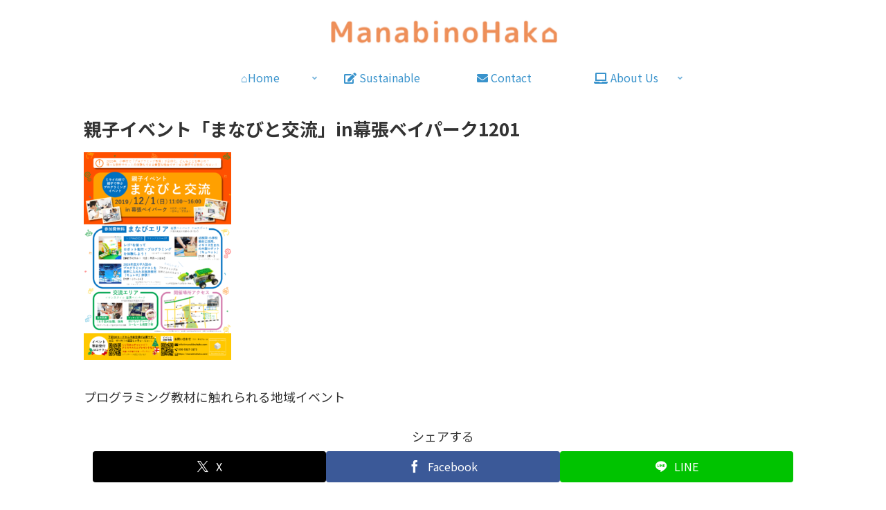

--- FILE ---
content_type: text/html; charset=utf-8
request_url: https://www.google.com/recaptcha/api2/anchor?ar=1&k=6LdRowkaAAAAAFKmZD1W_J5sHtklvkhPfvLolzBK&co=aHR0cHM6Ly9tYW5hYmlub2hha28uY29tOjQ0Mw..&hl=en&v=PoyoqOPhxBO7pBk68S4YbpHZ&size=invisible&anchor-ms=20000&execute-ms=30000&cb=heqibixvx0y6
body_size: 48958
content:
<!DOCTYPE HTML><html dir="ltr" lang="en"><head><meta http-equiv="Content-Type" content="text/html; charset=UTF-8">
<meta http-equiv="X-UA-Compatible" content="IE=edge">
<title>reCAPTCHA</title>
<style type="text/css">
/* cyrillic-ext */
@font-face {
  font-family: 'Roboto';
  font-style: normal;
  font-weight: 400;
  font-stretch: 100%;
  src: url(//fonts.gstatic.com/s/roboto/v48/KFO7CnqEu92Fr1ME7kSn66aGLdTylUAMa3GUBHMdazTgWw.woff2) format('woff2');
  unicode-range: U+0460-052F, U+1C80-1C8A, U+20B4, U+2DE0-2DFF, U+A640-A69F, U+FE2E-FE2F;
}
/* cyrillic */
@font-face {
  font-family: 'Roboto';
  font-style: normal;
  font-weight: 400;
  font-stretch: 100%;
  src: url(//fonts.gstatic.com/s/roboto/v48/KFO7CnqEu92Fr1ME7kSn66aGLdTylUAMa3iUBHMdazTgWw.woff2) format('woff2');
  unicode-range: U+0301, U+0400-045F, U+0490-0491, U+04B0-04B1, U+2116;
}
/* greek-ext */
@font-face {
  font-family: 'Roboto';
  font-style: normal;
  font-weight: 400;
  font-stretch: 100%;
  src: url(//fonts.gstatic.com/s/roboto/v48/KFO7CnqEu92Fr1ME7kSn66aGLdTylUAMa3CUBHMdazTgWw.woff2) format('woff2');
  unicode-range: U+1F00-1FFF;
}
/* greek */
@font-face {
  font-family: 'Roboto';
  font-style: normal;
  font-weight: 400;
  font-stretch: 100%;
  src: url(//fonts.gstatic.com/s/roboto/v48/KFO7CnqEu92Fr1ME7kSn66aGLdTylUAMa3-UBHMdazTgWw.woff2) format('woff2');
  unicode-range: U+0370-0377, U+037A-037F, U+0384-038A, U+038C, U+038E-03A1, U+03A3-03FF;
}
/* math */
@font-face {
  font-family: 'Roboto';
  font-style: normal;
  font-weight: 400;
  font-stretch: 100%;
  src: url(//fonts.gstatic.com/s/roboto/v48/KFO7CnqEu92Fr1ME7kSn66aGLdTylUAMawCUBHMdazTgWw.woff2) format('woff2');
  unicode-range: U+0302-0303, U+0305, U+0307-0308, U+0310, U+0312, U+0315, U+031A, U+0326-0327, U+032C, U+032F-0330, U+0332-0333, U+0338, U+033A, U+0346, U+034D, U+0391-03A1, U+03A3-03A9, U+03B1-03C9, U+03D1, U+03D5-03D6, U+03F0-03F1, U+03F4-03F5, U+2016-2017, U+2034-2038, U+203C, U+2040, U+2043, U+2047, U+2050, U+2057, U+205F, U+2070-2071, U+2074-208E, U+2090-209C, U+20D0-20DC, U+20E1, U+20E5-20EF, U+2100-2112, U+2114-2115, U+2117-2121, U+2123-214F, U+2190, U+2192, U+2194-21AE, U+21B0-21E5, U+21F1-21F2, U+21F4-2211, U+2213-2214, U+2216-22FF, U+2308-230B, U+2310, U+2319, U+231C-2321, U+2336-237A, U+237C, U+2395, U+239B-23B7, U+23D0, U+23DC-23E1, U+2474-2475, U+25AF, U+25B3, U+25B7, U+25BD, U+25C1, U+25CA, U+25CC, U+25FB, U+266D-266F, U+27C0-27FF, U+2900-2AFF, U+2B0E-2B11, U+2B30-2B4C, U+2BFE, U+3030, U+FF5B, U+FF5D, U+1D400-1D7FF, U+1EE00-1EEFF;
}
/* symbols */
@font-face {
  font-family: 'Roboto';
  font-style: normal;
  font-weight: 400;
  font-stretch: 100%;
  src: url(//fonts.gstatic.com/s/roboto/v48/KFO7CnqEu92Fr1ME7kSn66aGLdTylUAMaxKUBHMdazTgWw.woff2) format('woff2');
  unicode-range: U+0001-000C, U+000E-001F, U+007F-009F, U+20DD-20E0, U+20E2-20E4, U+2150-218F, U+2190, U+2192, U+2194-2199, U+21AF, U+21E6-21F0, U+21F3, U+2218-2219, U+2299, U+22C4-22C6, U+2300-243F, U+2440-244A, U+2460-24FF, U+25A0-27BF, U+2800-28FF, U+2921-2922, U+2981, U+29BF, U+29EB, U+2B00-2BFF, U+4DC0-4DFF, U+FFF9-FFFB, U+10140-1018E, U+10190-1019C, U+101A0, U+101D0-101FD, U+102E0-102FB, U+10E60-10E7E, U+1D2C0-1D2D3, U+1D2E0-1D37F, U+1F000-1F0FF, U+1F100-1F1AD, U+1F1E6-1F1FF, U+1F30D-1F30F, U+1F315, U+1F31C, U+1F31E, U+1F320-1F32C, U+1F336, U+1F378, U+1F37D, U+1F382, U+1F393-1F39F, U+1F3A7-1F3A8, U+1F3AC-1F3AF, U+1F3C2, U+1F3C4-1F3C6, U+1F3CA-1F3CE, U+1F3D4-1F3E0, U+1F3ED, U+1F3F1-1F3F3, U+1F3F5-1F3F7, U+1F408, U+1F415, U+1F41F, U+1F426, U+1F43F, U+1F441-1F442, U+1F444, U+1F446-1F449, U+1F44C-1F44E, U+1F453, U+1F46A, U+1F47D, U+1F4A3, U+1F4B0, U+1F4B3, U+1F4B9, U+1F4BB, U+1F4BF, U+1F4C8-1F4CB, U+1F4D6, U+1F4DA, U+1F4DF, U+1F4E3-1F4E6, U+1F4EA-1F4ED, U+1F4F7, U+1F4F9-1F4FB, U+1F4FD-1F4FE, U+1F503, U+1F507-1F50B, U+1F50D, U+1F512-1F513, U+1F53E-1F54A, U+1F54F-1F5FA, U+1F610, U+1F650-1F67F, U+1F687, U+1F68D, U+1F691, U+1F694, U+1F698, U+1F6AD, U+1F6B2, U+1F6B9-1F6BA, U+1F6BC, U+1F6C6-1F6CF, U+1F6D3-1F6D7, U+1F6E0-1F6EA, U+1F6F0-1F6F3, U+1F6F7-1F6FC, U+1F700-1F7FF, U+1F800-1F80B, U+1F810-1F847, U+1F850-1F859, U+1F860-1F887, U+1F890-1F8AD, U+1F8B0-1F8BB, U+1F8C0-1F8C1, U+1F900-1F90B, U+1F93B, U+1F946, U+1F984, U+1F996, U+1F9E9, U+1FA00-1FA6F, U+1FA70-1FA7C, U+1FA80-1FA89, U+1FA8F-1FAC6, U+1FACE-1FADC, U+1FADF-1FAE9, U+1FAF0-1FAF8, U+1FB00-1FBFF;
}
/* vietnamese */
@font-face {
  font-family: 'Roboto';
  font-style: normal;
  font-weight: 400;
  font-stretch: 100%;
  src: url(//fonts.gstatic.com/s/roboto/v48/KFO7CnqEu92Fr1ME7kSn66aGLdTylUAMa3OUBHMdazTgWw.woff2) format('woff2');
  unicode-range: U+0102-0103, U+0110-0111, U+0128-0129, U+0168-0169, U+01A0-01A1, U+01AF-01B0, U+0300-0301, U+0303-0304, U+0308-0309, U+0323, U+0329, U+1EA0-1EF9, U+20AB;
}
/* latin-ext */
@font-face {
  font-family: 'Roboto';
  font-style: normal;
  font-weight: 400;
  font-stretch: 100%;
  src: url(//fonts.gstatic.com/s/roboto/v48/KFO7CnqEu92Fr1ME7kSn66aGLdTylUAMa3KUBHMdazTgWw.woff2) format('woff2');
  unicode-range: U+0100-02BA, U+02BD-02C5, U+02C7-02CC, U+02CE-02D7, U+02DD-02FF, U+0304, U+0308, U+0329, U+1D00-1DBF, U+1E00-1E9F, U+1EF2-1EFF, U+2020, U+20A0-20AB, U+20AD-20C0, U+2113, U+2C60-2C7F, U+A720-A7FF;
}
/* latin */
@font-face {
  font-family: 'Roboto';
  font-style: normal;
  font-weight: 400;
  font-stretch: 100%;
  src: url(//fonts.gstatic.com/s/roboto/v48/KFO7CnqEu92Fr1ME7kSn66aGLdTylUAMa3yUBHMdazQ.woff2) format('woff2');
  unicode-range: U+0000-00FF, U+0131, U+0152-0153, U+02BB-02BC, U+02C6, U+02DA, U+02DC, U+0304, U+0308, U+0329, U+2000-206F, U+20AC, U+2122, U+2191, U+2193, U+2212, U+2215, U+FEFF, U+FFFD;
}
/* cyrillic-ext */
@font-face {
  font-family: 'Roboto';
  font-style: normal;
  font-weight: 500;
  font-stretch: 100%;
  src: url(//fonts.gstatic.com/s/roboto/v48/KFO7CnqEu92Fr1ME7kSn66aGLdTylUAMa3GUBHMdazTgWw.woff2) format('woff2');
  unicode-range: U+0460-052F, U+1C80-1C8A, U+20B4, U+2DE0-2DFF, U+A640-A69F, U+FE2E-FE2F;
}
/* cyrillic */
@font-face {
  font-family: 'Roboto';
  font-style: normal;
  font-weight: 500;
  font-stretch: 100%;
  src: url(//fonts.gstatic.com/s/roboto/v48/KFO7CnqEu92Fr1ME7kSn66aGLdTylUAMa3iUBHMdazTgWw.woff2) format('woff2');
  unicode-range: U+0301, U+0400-045F, U+0490-0491, U+04B0-04B1, U+2116;
}
/* greek-ext */
@font-face {
  font-family: 'Roboto';
  font-style: normal;
  font-weight: 500;
  font-stretch: 100%;
  src: url(//fonts.gstatic.com/s/roboto/v48/KFO7CnqEu92Fr1ME7kSn66aGLdTylUAMa3CUBHMdazTgWw.woff2) format('woff2');
  unicode-range: U+1F00-1FFF;
}
/* greek */
@font-face {
  font-family: 'Roboto';
  font-style: normal;
  font-weight: 500;
  font-stretch: 100%;
  src: url(//fonts.gstatic.com/s/roboto/v48/KFO7CnqEu92Fr1ME7kSn66aGLdTylUAMa3-UBHMdazTgWw.woff2) format('woff2');
  unicode-range: U+0370-0377, U+037A-037F, U+0384-038A, U+038C, U+038E-03A1, U+03A3-03FF;
}
/* math */
@font-face {
  font-family: 'Roboto';
  font-style: normal;
  font-weight: 500;
  font-stretch: 100%;
  src: url(//fonts.gstatic.com/s/roboto/v48/KFO7CnqEu92Fr1ME7kSn66aGLdTylUAMawCUBHMdazTgWw.woff2) format('woff2');
  unicode-range: U+0302-0303, U+0305, U+0307-0308, U+0310, U+0312, U+0315, U+031A, U+0326-0327, U+032C, U+032F-0330, U+0332-0333, U+0338, U+033A, U+0346, U+034D, U+0391-03A1, U+03A3-03A9, U+03B1-03C9, U+03D1, U+03D5-03D6, U+03F0-03F1, U+03F4-03F5, U+2016-2017, U+2034-2038, U+203C, U+2040, U+2043, U+2047, U+2050, U+2057, U+205F, U+2070-2071, U+2074-208E, U+2090-209C, U+20D0-20DC, U+20E1, U+20E5-20EF, U+2100-2112, U+2114-2115, U+2117-2121, U+2123-214F, U+2190, U+2192, U+2194-21AE, U+21B0-21E5, U+21F1-21F2, U+21F4-2211, U+2213-2214, U+2216-22FF, U+2308-230B, U+2310, U+2319, U+231C-2321, U+2336-237A, U+237C, U+2395, U+239B-23B7, U+23D0, U+23DC-23E1, U+2474-2475, U+25AF, U+25B3, U+25B7, U+25BD, U+25C1, U+25CA, U+25CC, U+25FB, U+266D-266F, U+27C0-27FF, U+2900-2AFF, U+2B0E-2B11, U+2B30-2B4C, U+2BFE, U+3030, U+FF5B, U+FF5D, U+1D400-1D7FF, U+1EE00-1EEFF;
}
/* symbols */
@font-face {
  font-family: 'Roboto';
  font-style: normal;
  font-weight: 500;
  font-stretch: 100%;
  src: url(//fonts.gstatic.com/s/roboto/v48/KFO7CnqEu92Fr1ME7kSn66aGLdTylUAMaxKUBHMdazTgWw.woff2) format('woff2');
  unicode-range: U+0001-000C, U+000E-001F, U+007F-009F, U+20DD-20E0, U+20E2-20E4, U+2150-218F, U+2190, U+2192, U+2194-2199, U+21AF, U+21E6-21F0, U+21F3, U+2218-2219, U+2299, U+22C4-22C6, U+2300-243F, U+2440-244A, U+2460-24FF, U+25A0-27BF, U+2800-28FF, U+2921-2922, U+2981, U+29BF, U+29EB, U+2B00-2BFF, U+4DC0-4DFF, U+FFF9-FFFB, U+10140-1018E, U+10190-1019C, U+101A0, U+101D0-101FD, U+102E0-102FB, U+10E60-10E7E, U+1D2C0-1D2D3, U+1D2E0-1D37F, U+1F000-1F0FF, U+1F100-1F1AD, U+1F1E6-1F1FF, U+1F30D-1F30F, U+1F315, U+1F31C, U+1F31E, U+1F320-1F32C, U+1F336, U+1F378, U+1F37D, U+1F382, U+1F393-1F39F, U+1F3A7-1F3A8, U+1F3AC-1F3AF, U+1F3C2, U+1F3C4-1F3C6, U+1F3CA-1F3CE, U+1F3D4-1F3E0, U+1F3ED, U+1F3F1-1F3F3, U+1F3F5-1F3F7, U+1F408, U+1F415, U+1F41F, U+1F426, U+1F43F, U+1F441-1F442, U+1F444, U+1F446-1F449, U+1F44C-1F44E, U+1F453, U+1F46A, U+1F47D, U+1F4A3, U+1F4B0, U+1F4B3, U+1F4B9, U+1F4BB, U+1F4BF, U+1F4C8-1F4CB, U+1F4D6, U+1F4DA, U+1F4DF, U+1F4E3-1F4E6, U+1F4EA-1F4ED, U+1F4F7, U+1F4F9-1F4FB, U+1F4FD-1F4FE, U+1F503, U+1F507-1F50B, U+1F50D, U+1F512-1F513, U+1F53E-1F54A, U+1F54F-1F5FA, U+1F610, U+1F650-1F67F, U+1F687, U+1F68D, U+1F691, U+1F694, U+1F698, U+1F6AD, U+1F6B2, U+1F6B9-1F6BA, U+1F6BC, U+1F6C6-1F6CF, U+1F6D3-1F6D7, U+1F6E0-1F6EA, U+1F6F0-1F6F3, U+1F6F7-1F6FC, U+1F700-1F7FF, U+1F800-1F80B, U+1F810-1F847, U+1F850-1F859, U+1F860-1F887, U+1F890-1F8AD, U+1F8B0-1F8BB, U+1F8C0-1F8C1, U+1F900-1F90B, U+1F93B, U+1F946, U+1F984, U+1F996, U+1F9E9, U+1FA00-1FA6F, U+1FA70-1FA7C, U+1FA80-1FA89, U+1FA8F-1FAC6, U+1FACE-1FADC, U+1FADF-1FAE9, U+1FAF0-1FAF8, U+1FB00-1FBFF;
}
/* vietnamese */
@font-face {
  font-family: 'Roboto';
  font-style: normal;
  font-weight: 500;
  font-stretch: 100%;
  src: url(//fonts.gstatic.com/s/roboto/v48/KFO7CnqEu92Fr1ME7kSn66aGLdTylUAMa3OUBHMdazTgWw.woff2) format('woff2');
  unicode-range: U+0102-0103, U+0110-0111, U+0128-0129, U+0168-0169, U+01A0-01A1, U+01AF-01B0, U+0300-0301, U+0303-0304, U+0308-0309, U+0323, U+0329, U+1EA0-1EF9, U+20AB;
}
/* latin-ext */
@font-face {
  font-family: 'Roboto';
  font-style: normal;
  font-weight: 500;
  font-stretch: 100%;
  src: url(//fonts.gstatic.com/s/roboto/v48/KFO7CnqEu92Fr1ME7kSn66aGLdTylUAMa3KUBHMdazTgWw.woff2) format('woff2');
  unicode-range: U+0100-02BA, U+02BD-02C5, U+02C7-02CC, U+02CE-02D7, U+02DD-02FF, U+0304, U+0308, U+0329, U+1D00-1DBF, U+1E00-1E9F, U+1EF2-1EFF, U+2020, U+20A0-20AB, U+20AD-20C0, U+2113, U+2C60-2C7F, U+A720-A7FF;
}
/* latin */
@font-face {
  font-family: 'Roboto';
  font-style: normal;
  font-weight: 500;
  font-stretch: 100%;
  src: url(//fonts.gstatic.com/s/roboto/v48/KFO7CnqEu92Fr1ME7kSn66aGLdTylUAMa3yUBHMdazQ.woff2) format('woff2');
  unicode-range: U+0000-00FF, U+0131, U+0152-0153, U+02BB-02BC, U+02C6, U+02DA, U+02DC, U+0304, U+0308, U+0329, U+2000-206F, U+20AC, U+2122, U+2191, U+2193, U+2212, U+2215, U+FEFF, U+FFFD;
}
/* cyrillic-ext */
@font-face {
  font-family: 'Roboto';
  font-style: normal;
  font-weight: 900;
  font-stretch: 100%;
  src: url(//fonts.gstatic.com/s/roboto/v48/KFO7CnqEu92Fr1ME7kSn66aGLdTylUAMa3GUBHMdazTgWw.woff2) format('woff2');
  unicode-range: U+0460-052F, U+1C80-1C8A, U+20B4, U+2DE0-2DFF, U+A640-A69F, U+FE2E-FE2F;
}
/* cyrillic */
@font-face {
  font-family: 'Roboto';
  font-style: normal;
  font-weight: 900;
  font-stretch: 100%;
  src: url(//fonts.gstatic.com/s/roboto/v48/KFO7CnqEu92Fr1ME7kSn66aGLdTylUAMa3iUBHMdazTgWw.woff2) format('woff2');
  unicode-range: U+0301, U+0400-045F, U+0490-0491, U+04B0-04B1, U+2116;
}
/* greek-ext */
@font-face {
  font-family: 'Roboto';
  font-style: normal;
  font-weight: 900;
  font-stretch: 100%;
  src: url(//fonts.gstatic.com/s/roboto/v48/KFO7CnqEu92Fr1ME7kSn66aGLdTylUAMa3CUBHMdazTgWw.woff2) format('woff2');
  unicode-range: U+1F00-1FFF;
}
/* greek */
@font-face {
  font-family: 'Roboto';
  font-style: normal;
  font-weight: 900;
  font-stretch: 100%;
  src: url(//fonts.gstatic.com/s/roboto/v48/KFO7CnqEu92Fr1ME7kSn66aGLdTylUAMa3-UBHMdazTgWw.woff2) format('woff2');
  unicode-range: U+0370-0377, U+037A-037F, U+0384-038A, U+038C, U+038E-03A1, U+03A3-03FF;
}
/* math */
@font-face {
  font-family: 'Roboto';
  font-style: normal;
  font-weight: 900;
  font-stretch: 100%;
  src: url(//fonts.gstatic.com/s/roboto/v48/KFO7CnqEu92Fr1ME7kSn66aGLdTylUAMawCUBHMdazTgWw.woff2) format('woff2');
  unicode-range: U+0302-0303, U+0305, U+0307-0308, U+0310, U+0312, U+0315, U+031A, U+0326-0327, U+032C, U+032F-0330, U+0332-0333, U+0338, U+033A, U+0346, U+034D, U+0391-03A1, U+03A3-03A9, U+03B1-03C9, U+03D1, U+03D5-03D6, U+03F0-03F1, U+03F4-03F5, U+2016-2017, U+2034-2038, U+203C, U+2040, U+2043, U+2047, U+2050, U+2057, U+205F, U+2070-2071, U+2074-208E, U+2090-209C, U+20D0-20DC, U+20E1, U+20E5-20EF, U+2100-2112, U+2114-2115, U+2117-2121, U+2123-214F, U+2190, U+2192, U+2194-21AE, U+21B0-21E5, U+21F1-21F2, U+21F4-2211, U+2213-2214, U+2216-22FF, U+2308-230B, U+2310, U+2319, U+231C-2321, U+2336-237A, U+237C, U+2395, U+239B-23B7, U+23D0, U+23DC-23E1, U+2474-2475, U+25AF, U+25B3, U+25B7, U+25BD, U+25C1, U+25CA, U+25CC, U+25FB, U+266D-266F, U+27C0-27FF, U+2900-2AFF, U+2B0E-2B11, U+2B30-2B4C, U+2BFE, U+3030, U+FF5B, U+FF5D, U+1D400-1D7FF, U+1EE00-1EEFF;
}
/* symbols */
@font-face {
  font-family: 'Roboto';
  font-style: normal;
  font-weight: 900;
  font-stretch: 100%;
  src: url(//fonts.gstatic.com/s/roboto/v48/KFO7CnqEu92Fr1ME7kSn66aGLdTylUAMaxKUBHMdazTgWw.woff2) format('woff2');
  unicode-range: U+0001-000C, U+000E-001F, U+007F-009F, U+20DD-20E0, U+20E2-20E4, U+2150-218F, U+2190, U+2192, U+2194-2199, U+21AF, U+21E6-21F0, U+21F3, U+2218-2219, U+2299, U+22C4-22C6, U+2300-243F, U+2440-244A, U+2460-24FF, U+25A0-27BF, U+2800-28FF, U+2921-2922, U+2981, U+29BF, U+29EB, U+2B00-2BFF, U+4DC0-4DFF, U+FFF9-FFFB, U+10140-1018E, U+10190-1019C, U+101A0, U+101D0-101FD, U+102E0-102FB, U+10E60-10E7E, U+1D2C0-1D2D3, U+1D2E0-1D37F, U+1F000-1F0FF, U+1F100-1F1AD, U+1F1E6-1F1FF, U+1F30D-1F30F, U+1F315, U+1F31C, U+1F31E, U+1F320-1F32C, U+1F336, U+1F378, U+1F37D, U+1F382, U+1F393-1F39F, U+1F3A7-1F3A8, U+1F3AC-1F3AF, U+1F3C2, U+1F3C4-1F3C6, U+1F3CA-1F3CE, U+1F3D4-1F3E0, U+1F3ED, U+1F3F1-1F3F3, U+1F3F5-1F3F7, U+1F408, U+1F415, U+1F41F, U+1F426, U+1F43F, U+1F441-1F442, U+1F444, U+1F446-1F449, U+1F44C-1F44E, U+1F453, U+1F46A, U+1F47D, U+1F4A3, U+1F4B0, U+1F4B3, U+1F4B9, U+1F4BB, U+1F4BF, U+1F4C8-1F4CB, U+1F4D6, U+1F4DA, U+1F4DF, U+1F4E3-1F4E6, U+1F4EA-1F4ED, U+1F4F7, U+1F4F9-1F4FB, U+1F4FD-1F4FE, U+1F503, U+1F507-1F50B, U+1F50D, U+1F512-1F513, U+1F53E-1F54A, U+1F54F-1F5FA, U+1F610, U+1F650-1F67F, U+1F687, U+1F68D, U+1F691, U+1F694, U+1F698, U+1F6AD, U+1F6B2, U+1F6B9-1F6BA, U+1F6BC, U+1F6C6-1F6CF, U+1F6D3-1F6D7, U+1F6E0-1F6EA, U+1F6F0-1F6F3, U+1F6F7-1F6FC, U+1F700-1F7FF, U+1F800-1F80B, U+1F810-1F847, U+1F850-1F859, U+1F860-1F887, U+1F890-1F8AD, U+1F8B0-1F8BB, U+1F8C0-1F8C1, U+1F900-1F90B, U+1F93B, U+1F946, U+1F984, U+1F996, U+1F9E9, U+1FA00-1FA6F, U+1FA70-1FA7C, U+1FA80-1FA89, U+1FA8F-1FAC6, U+1FACE-1FADC, U+1FADF-1FAE9, U+1FAF0-1FAF8, U+1FB00-1FBFF;
}
/* vietnamese */
@font-face {
  font-family: 'Roboto';
  font-style: normal;
  font-weight: 900;
  font-stretch: 100%;
  src: url(//fonts.gstatic.com/s/roboto/v48/KFO7CnqEu92Fr1ME7kSn66aGLdTylUAMa3OUBHMdazTgWw.woff2) format('woff2');
  unicode-range: U+0102-0103, U+0110-0111, U+0128-0129, U+0168-0169, U+01A0-01A1, U+01AF-01B0, U+0300-0301, U+0303-0304, U+0308-0309, U+0323, U+0329, U+1EA0-1EF9, U+20AB;
}
/* latin-ext */
@font-face {
  font-family: 'Roboto';
  font-style: normal;
  font-weight: 900;
  font-stretch: 100%;
  src: url(//fonts.gstatic.com/s/roboto/v48/KFO7CnqEu92Fr1ME7kSn66aGLdTylUAMa3KUBHMdazTgWw.woff2) format('woff2');
  unicode-range: U+0100-02BA, U+02BD-02C5, U+02C7-02CC, U+02CE-02D7, U+02DD-02FF, U+0304, U+0308, U+0329, U+1D00-1DBF, U+1E00-1E9F, U+1EF2-1EFF, U+2020, U+20A0-20AB, U+20AD-20C0, U+2113, U+2C60-2C7F, U+A720-A7FF;
}
/* latin */
@font-face {
  font-family: 'Roboto';
  font-style: normal;
  font-weight: 900;
  font-stretch: 100%;
  src: url(//fonts.gstatic.com/s/roboto/v48/KFO7CnqEu92Fr1ME7kSn66aGLdTylUAMa3yUBHMdazQ.woff2) format('woff2');
  unicode-range: U+0000-00FF, U+0131, U+0152-0153, U+02BB-02BC, U+02C6, U+02DA, U+02DC, U+0304, U+0308, U+0329, U+2000-206F, U+20AC, U+2122, U+2191, U+2193, U+2212, U+2215, U+FEFF, U+FFFD;
}

</style>
<link rel="stylesheet" type="text/css" href="https://www.gstatic.com/recaptcha/releases/PoyoqOPhxBO7pBk68S4YbpHZ/styles__ltr.css">
<script nonce="CajVcV-0XqcwLNx5B0Uwxg" type="text/javascript">window['__recaptcha_api'] = 'https://www.google.com/recaptcha/api2/';</script>
<script type="text/javascript" src="https://www.gstatic.com/recaptcha/releases/PoyoqOPhxBO7pBk68S4YbpHZ/recaptcha__en.js" nonce="CajVcV-0XqcwLNx5B0Uwxg">
      
    </script></head>
<body><div id="rc-anchor-alert" class="rc-anchor-alert"></div>
<input type="hidden" id="recaptcha-token" value="[base64]">
<script type="text/javascript" nonce="CajVcV-0XqcwLNx5B0Uwxg">
      recaptcha.anchor.Main.init("[\x22ainput\x22,[\x22bgdata\x22,\x22\x22,\[base64]/[base64]/MjU1Ong/[base64]/[base64]/[base64]/[base64]/[base64]/[base64]/[base64]/[base64]/[base64]/[base64]/[base64]/[base64]/[base64]/[base64]/[base64]\\u003d\x22,\[base64]\\u003d\x22,\x22woDCgcKCQmtpw6LCigt+wrsDNcOFTRkCeBYqecKEw5vDlcOdwq7CisOqw61hwoRSQhvDpMKTVlvCjz5lwr97fcK8wozCj8KLw6LDpMOsw4AmwoUfw7nDicKxN8KswqHDj0xqcUTCnsOOw4VYw4k2wq0Owq/CuBkSXhR9EFxDf8OWEcOIXcK3wpvCv8KxU8OCw5h9wrFnw70TNhvCuiokTwvCrjjCrcKDw4PCmG1HecOTw7nCm8Kof8O3w6XCm194w7DCiW4Zw4xABcK5BXvCrWVGfMO4PsKZCcKaw60/wqYxbsOsw4bCmMOORmjDvMKNw5bCqcKow6dXwqcNSV0rwp/DuGg0JsKlVcKtTMOtw6kvZybCmUBQAWlXwqbClcK+w5J7UMKfJi1YLCAqf8OVWggsNsOPfMOoGkgmX8K7w6/CiMOqwojCk8KLdRjDisKlwoTClxM3w6pXwr3DigXDhEvDi8O2w4XClWIfU1J7wotaKjjDvnnCpEN+KW9RDsK6VcKPwpfCskACLx/ClMKQw5jDihPDusKHw4zCsRpaw4ZjQMOWBDtQcsOIVcOsw7/[base64]/w57Dh8Klw47Ci8OjO8KYRRzCnlDDhcONwpjCp8O1w7DCmsKXA8O0w6k3Xmt/NVDDoMOTKcOAwpZiw6YKw5jDpsKOw6cnwrTDmcKVZcO+w4Bhw6AtC8OwdR7Cu3/Co39Xw6TCmcKpDCvCumsJPmfCscKKYsOZwodEw6PDk8OjOiR0M8OZNnVWVsOsWFbDoixRw6vCs2dVwrTCihvCvC4FwrQ5wrvDpcO2wr3ChBMuS8OOQcKbUBlFUjPDqg7ChMKgwrHDpD1Nw4LDk8K8J8KrKcOGf8KdwqnCj1jDhsOaw49jw7t3wpnCvw/CvjMQP8Oww7fCssKywpUbbsOdwrjCucOnNwvDoTvDjzzDkWwPaEfDp8O/[base64]/wrnDt8OkKMKww7vCosKZw7FWQnFSwozCjybCpMKiwrLCr8KFGcKJwoDCmApZw6HChXkYwrPCvVgPwoQrwrjDsiQewqA/w67CoMOnKhPDgXrCjRfCuA0iw7TDv0jDoEbCu1zCg8KYw6DCm3Q+XcOnw4zDoSdGwpTDti3CvnzDu8KTXMKpSl3CqcO9w43DgG7DiS0vw49lw6bDhsK7JMKqcMOyLMOiwphQw5Vbw50HwpQbw6rDqH/Dq8KKwpHDrsKGw7TDusOGw6wUPAbCok9Hw4Y2AcOGwp5If8OASCN9wqgTwrlawoPDriPDhivDsgLDjF0sazZtGcKfVSvCsMOmwolXKMOwLMOqw6zCkzvCg8OhCMOHw6slwq4KAyUrw6dwwoYgFMOmYsOGeG1UwrDDr8Obwq7Cu8OhN8Oaw4PDjMOqG8K/KFzDvTfCuDfCkkfCtMOVwpDDvsOjw7/DggloBQITdcKHw6rCjyVwwpdQPRLDl2vDj8OKwpvCuCrDi3bCnMKgw4TDscKsw7vDsCMKf8OfccKLQC3DmC/[base64]/CuGNEwokWf8OZAinDmsKjw5cWAMKDMB/CjUsywqTDssKfVcOywopMPsK5w6dFccKdw58wLsOaDcO3RHtlwq7Dm33DpMOWNsOwwpfCgMOkw5tbw5vCuDXCicO+w6/[base64]/GR1Rw6DCgg4dwqNNWcKGCGHDkcK2w5UtwoXChcKKdMOWw5UiGMK0C8OTw4U9w65Sw4PCr8OJwpoNw4HCgcK8woLDh8KrMMOpw4ctQX1dYMKfZEHCglnCvx/[base64]/[base64]/Do8KOwo51wrPDh2MQwr/CoAhPNsKaWMKleVPCtDLDuMK2AMKNwrzDo8OcCsKpRMK3aQgjw6svwr/CpCppVcOPwq8+wqDDhcKLVQTClcOXwrtdM3jCog18woTDtHfDmMObHsOZfMKca8OlOmXDvHAhEcO0XMODwrDDsHN5LcOww6RpABvCjsO3wpPDl8O4FRJdwpTCjgzDmgEuw6ASw7l/wrLCtB08w6w6wox0wqfCiMKowrweEwBLYywSDifCm3rCo8KHwp4+w6JjM8Oqwq9kbiBQw7gUw7LCh8O1wqpwRiHDhMK8NcKYMMKyw5jDm8OsPVTCtn4vCsOGPcObwqbDvlwhLSB5GsOFXcO8M8KIwp9xwozCkMKSJw/CsMKWwollwqQTw7jCqF4Lw7k5ZAsVwpjCoB4xOVwUw5/DjlYPO2HDlsOQcjDDusOawo9Hw5VqcsOdUiYDQsObHH9fw6R5wpwKw6jDjsOMwrZ2OSlywq5kE8OuwprCmCdOTB5ow4wYFSTCssOPwq18woY5wq7DlsK2w4IRwpp1wprDrsOew47CtU/CosK2diFYOV1ywpEAwrRxRcOHw4/[base64]/CqMKyd8KjwrdfcwfDscOow6Jgw6c2w4vCsMO2EMKXQClhQsKYw4/[base64]/Co8OZw5tFZsKiR1p8N0wAwp7Do8O3dsOtw5TChhdaSHLCp0cDwp1Mw4LCiSVqUQxLwq/[base64]/wrHCm3cdYcKbDX7DiGnCssKJOHPCh8KFL8OJTB9sGsOUC8KLFnnCgS9Nw7cZwpc+WcOAw6fCh8KBwqzChcOJw7Qlwqxhw7/CrT3CisOZwrrDnRrCosOOwqQKP8KJPz/Di8O/KcK3c8KmwoHCkRXCoMKQRMKVNUYEw4jDncKWw4lNDMKswoTCsADDtcOVDsODw4ovw5HCpsOew7/[base64]/[base64]/DmcOgR1FFI24Vwrllf8KywohJf3HDtsKywqzDuGsOOcKCJ8Ktw7sJwqJHDMKLU2LDujQ3XcOQw5NSwrkGQGFIwrMKcX/[base64]/wpBLw5JrK8KZBsOdworCoDp6w73DtGxQw57DgmHCvVc8w48MWcOfG8KWwrhjcjXDh208BMKxXnLDncKzwpEcwqp6wq99wpjCkcOOw5TChFvDgS54AsOcbCZNflTDrmFKwqbCvAjCqcOXHBokw6MOJF1Ww4TCjMOtKxDCk0UcZsONLsKFKsKda8K4wrtqwr/CiAUsOy3DtHnDsmXCtEZXE8KMw7NZKcO/[base64]/DkMOZcMO6w6JLVAIpTwzDosOGXDfDl0cIex52Hn/CnkXDlsKpIsOdJ8KwVnfCoAfCjiLCsWNBwr4eesOGXsKIwrnCo1BQZ0DCocKIEBNcw7Zcwo8Kw5o4SHwGwp4nYG3CnSHCr19/woHCv8OLwrZWw73DoMOcZXZwc8K3eMK6wo9MScKmw7h7DTscw6fChgoQXMODfcKfAcOSwowMfsOzw6PCv3tRAhU/BcOgRsKUwqIrdxjCq0o8NMK+wqTCjF3CiApRwqPCjx/Cv8KYw7TDjBczR11sGsOEw79JE8KTwqfDpsKkwoXDoxIiw5R7aV1zHcOow67CsW0dQMKkwrLCpFp5EHjCq20MasO9UsKhTRHCmcO7acKZw48BwpLDom7DkgxAY1hPJ1bCr8OaHUnDg8KeBcKVDGluaMKWwrNDHcKNwrJIwqDCvBnChMOCYm/[base64]/woXDhgfDhMKDF8K7DkJcRiQBVMKYw7DDqA7Cl8KDUsKjw4nCmDXCkMOcwp82w4Qhw582Z8KXc3zDgcKVw5HCt8O0w40aw4YGICzCqH4AYcOKw7TCk1PDg8OBK8OnacKVwopFw63Dh1/Dq1dAEcKrQsOHKhhaNMKJVMO4wrIaCMOTfDjDosKOw4nCvsK+MGnDhmUTScKML17CjcKRwpIHwqs8BSxaYsK6H8Oow6/DusODwrTDjsOqwo/DlWHDhsKyw6QBBT/ClRPCmsKYa8KMw4TDrH5gw43DpDUtwpLDqUnDoiEmWMKnwqItw6p/w7HCksOZw7LCg1BSfwjDrMOBeGVwfMKZw48eH3PCtsOfwqPCoDlWw6oUSVwHw5gmw4LCo8KowptRwozDhcOPwplsw4oSwrZdaWvDshZLEjRvw6oZfl9xW8K1wpfCvix4ZFMbwobDncKdCyY0WnohwqzCm8Klw4vCrcO8woRUw7/[base64]/DuX/Dml7CjEDDtMOcw7QtwpYpw5rCmWN1CgJSw7hNVxPCowM8YwTCgzTCv2lJIhwgLGrCkMKkCMOCfMOlw6TCvhDDjcKEEsOqw7xMP8OVdlXDuMKOIX1HHcKBFG/DhMOCRyDCr8KTw7bDrcOfX8K4dsKvf1hqOADDjsK3GjXCgsObw4PCssOreQbCgh0zKcKPPwbCm8OGw69/[base64]/w6Utw73CucK2wqbCscKTw7zCoQbDmwbCvMKfHgIybRUkwrTCt0DDkBnDtCXCqsKVwoU/wpx0w591Wkd4STTCnHIQwqsKw6ZSw5LDmCzDvwvDssKuTQtTw7zCp8OFw6bChVrDq8K2T8O7w6tIwrsiZTZ3I8K1w6zDhMODwqnCpMK0NMO3QA/CizZlwqTCqMOCD8Krwp1Owr9eMsOhw7dQZUjClcOcwq9pTcK4DRzCm8OISwwudXQ/QHnCnEFMNlrDlcOFEkJbQ8OYWMKCw6DCoyjDmsO2w61dw77CuxPCv8KNT23CpcOsbsK7LyLDrEjDmX9hwoVOw7YFwpTCiUDDosK9HFzCkMOrOGPDvy7Cl211w5DDny8Uw5wKwqvCvhh1wpcvdsO2JcKNwoTDsAoBw77Cp8OkR8O9woNdwqMhwo/[base64]/DikfDrMK7w69xChgWwowvw7QIccOCWsOOwrLCm1nCvHnChcOcTDROKMOywq7CjMKlwqXDrcK2eSkWWl3DkiXDp8OgcDUFIMK2ccOiw4zDj8O9M8KYw4hYS8K6wphvJsOhw4LDjydYw5/[base64]/[base64]/DhMOowr7DvkfCtcO2IsKQw5Q/KsO8woxaQkTCpsKcwojCgjTCkMKBPMKsw47DpmDCvcKwwr8XwrfCgCRkZgAIVcOuw7EBwoDCmsK8bMOOwobCisOgwqHCiMOLdixkH8OPVMKGTlsCAm7DsSUSwpxKcgvDkMO7JMOMecOYwpssw6vDoTVlw7vDkMKcesOodyLDnMKKw6JjNw/Dj8KnVTAkwrJTacKcw79iw5XDmAzCp07DmQDDpsOJYcKzwr/DrnvDoMOQwqLClGRZD8OFPsKzwp3CghfDv8KNOsOHw7nCq8OiEn5ewojCk37Dsw3DkHliXsKlQ3VrMMKFw5HCuMOiRWjCpibDsjHDtsKOw71Ow4okW8KHwqnDucOrw7p8wrBMAsOTdRhnwrAOf0fDhcOPCMOrw4TCtU0LHw7DjQrDrMKfw6/CsMOTwqTDtSgmw4XDuUrClsOKwqoRwr/DsxpLTsKhAcKzw6fCqsOyLxTCukhmw5XCt8OowqRDw5jCiCfCksOydSlGNzU4ZRYnV8Knw7PCl1xWW8Osw4osXcKdbUvCisOnwoDCncOTwp9qG1oGXnM9cxhsSsOOw7o/Bi3CmsOCF8OawrgKLnXChFTDiXPDi8OywqzCglg8UXpDwoQ7KzzCjhxXwoF9O8KmwrTCgVPClcOzw7M2wpvClcKxCMKCalPDiMOQw5PDh8KqfMOyw7vCucKBw5YIwp5nwpsyw5zCscO6wo08wobDtsKZwo/DiipZKMOLd8O7Zn/Dungvw6bCoXR0w6/Dqihow4MZw7zCqhnDpXl/[base64]/CrRTDpyzDpGbDiVPDjsKSwr9fwo/CoMKqGX/[base64]/Ct3pHw67DvMOBwpVBZA7DocKHXMKJw5hGCMOOw6LDtMOvw6bCtMOQRMOOwpTDmcKKMgMbbxdLJmQ5wq08ahloB2ctLsKmP8OuGXrDlcOvFyYyw57DlRnDusKLLcOFS8OJwp/CtyEJFihsw7R5BcOQw5seEMObw6vDumbCiwc8w57Dr2Buw5FpGX5fw6vChMO2KEPDhMKFDsOTdsKxa8Obw4LCgWHDjMOjBcOlD2nDqibDn8OYw4vCgTVFbcO8wr9zP1BNQkzCqDAedcK6w7tHwp4fQnjCgn3CpjYZwpJHw7vDp8OIwqTDg8K4JgR/[base64]/w6scw5fCtDJNw4rCvh9MCQrCoykzc0vDsRcyw6HCr8OQHsO4wqDCjsKWP8KZGcKJw71bw41pwqjCijbDsggVw5XCgQdYwrDCrijDmMOuB8O+OVVmHMK5OyUjw5rCtMObw61CXsO2WHfCsi7DkC3CmMK8FBdxQsO8w4nCij7Cv8O4wo/[base64]/Dj1sMYB7DjmQOBT9JYlPCmXNiwr8QwpoiVAhHwp1ZMcKrWcKdLMOaw67CrMKhwr3Cl1nCmTZKw4RSw7RCHCfCg1nCiE4hMsOnw6s2a1zCksOdR8KLKcKJYcKzF8Okw6XDjm/[base64]/CkMKIwqFaEMO3O8KMwrRKw6rDpsKpMcKCw58yw6Ugw7p/RELCuSl+wqotw7BswqjDtMOocsK/wo/[base64]/[base64]/CqW/Cq23CusOVw7xEBEJiJMOqwrsVdMKfwqvDuMKcYyrDosOOWMOUwqjCkMK+VsOkGQ0HUQrDlsOsBcKHY1hbw7nDmyVdFMOvFi1mw4zDh8O0YS/[base64]/DpwnDtkzDi2HCq8Kfwq/CnsK0woXChhHCji7DsMOww7IFHcK3w4Yuw4zCtU9rw5hVBQXDm1TDncKSwqgHDSLCjHLDmcK8ZVnDpHA8AEI+wqMwD8KSw6/Cs8K3PsKcQmdBXzxiwpNGw5DDosOuG1hoVcKtw6sPwrJ/QXMAAnLDqsKKdw0SbwHDgMOrw6HDtFTCocKjaR9DHlXDgMO5JhDDoMKrw5fDsBvDsTYxf8K1w45Yw4nDugI9wqPDgEtBJ8K5w593w48awrBXS8OAa8ObW8KyOMOhw79Zwo89wpdTRsOdPMK7VcOpw6fDiMK1wpXDk0Nyw4HDvRprCcO/CsK6fcKKC8OyC2wuUMODwpLCksOQwpfCucOEP2hsL8KFBnsMw6LDmsKKw7DCoMKAI8KMNAl4WhEQcmZEYcOBU8K0wpjCusKRw7cQwovDq8OQwp9kPsO1SsOXLcOVw6h8wpzDl8K7wqbCs8OSwoU5KkvCu1XCmsOEdnbCvMKdw7vDoCLCpWjCscKhw4dXBsO/XsORw5rCmjLDiTQ6wprChMOLEsOqwoXDpsKCw4l8GcOjw7TDoMOnAcKTwrJjQcKPdj7DrcKlw7TCliAAw5nCt8KPQGPDuX/CucK/w6FswoAAD8KBw7dSJsKuYgXClcKJIjnCiG/DrQVBQ8OuSGvCl0vCujTCkmbDg3jCj30SbsKSZMK2wqjDqsKIwp3DqCvDhUXComHClMKRwp4HFD3DriXCnjPCisKVPsOUw7R+wpkPc8KAfkUpw4F+cmtQwrPCqMORK8KvUybDi2nCs8ONwpTCnnMQw4TDqy/CrwN0RQTClGEybETCq8OSVcKGwpkYw6VAw5oBfm59EnjDksKjw6HCpj8Bw5zCl2LDggvDscO/[base64]/CuWzCocKcVcOpI8OlwprCt8K2w73ClsKxw7XCuMKbwoRdPSQ0wrTDvFzChyVPasKsfMKewpvClsKaw44Bwp7CkcKhw5kfUAlCAQ98wpUQw6XCnMOgP8KTJRPDjsKSwr/[base64]/CkMOWTMKtOE0SwojDkMOMwrrCgnkdE8OUD8OOwoDCiW/CowjDuG/Cg2LCpC1hFsOhEUd2FSMcwrEbUcO8w6oLS8KEKT8+dijDrg3CiMKgDQTCrxY5DMKvJ03DqsOcN0rDssOWQ8OvCwEGw4/Di8O+dxfCscO3V2HDpFodwrNLwqVhwrRewoVpwr8HeVTDny7DvcOAKX5LHDzChMKewo8aDUPCm8OVYi/CpxfDoMONJcKbf8O3HsODw5AXwq7DoUfDkU/[base64]/wpEtw6RoUcOhw6tqw6QPwp4dXsKRw7HDkMKmB8OHBGTCiy1nwrXCnT7CscKTw7MOL8KAw6bDggA5BlHDpDR9G2vDg39ww4rCksOHw5BTTy4nJcO/wp3DocOoWMK1woR2wrMrfcOcwocPCsKcGE4nAXJewoPCncO6woPClMOMFzIvwoElccKKUSrDljLCt8KSw405A2pnwrBCw44qS8OdbsK5wqoYeW44UDbChMO2QcOAYsK1N8OKw6Z6woUvwpzCrMKNw50+BWLCscK/w58RI0bDgsOiw5/[base64]/DscO1w6wDwqtabFZEw40Uw5nClSbCm2AaLsOqJnA+wptIXcK+LMO7w4PCrDVqwpVyw53DgWrCvXTDtMOMM0LCkgnCiHEJw44oQQfDoMK6wr8ICMOhw5PDiS/CnXDCnxlaAMOMSMOPLsO6BS9wDSByw6B2wprDiFElRMOow6zDtcKqwpJNTMOCc8OUw7Yow4JhFcKfw7zCmlXDngbCs8OXQFXDqsKIKcO5w7HCjXxERH3DqADDocOLw5d/Y8KINMK0wq0ww69Sb3bCkMO+IsKJIwBYw6LDs1FHw6EgXHvCszd+w71Zwox6w4FXSznCgy7CtMO0w6HCmsOQw6HCtRnCpMOiwpcTw4E9wpR3Z8KYOsO9TcKbLjjCp8OPw4zDlgbCtcK8wrcxw4DCtS3DhsKTwqTDqsOnwofCnMK6CsKeN8KBT0ckw4ILw6NxF3PCiE/CnG3CncK6w4IUYMKtXGgWw5IcEcOTRgY5w4bCn8KLw5bCncKSw7gOTcOhwp/[base64]/[base64]/CgF8fw6PDv2fCmMOZe1QSQFF0ZBbCkF1ew6zClDfDmcOYwqnDogvDnMOQXMKkwrjDn8OVCsOeCgfDlSFxSMOJRh/CtMOgXcOfTMKMw4HDn8K1wpo1w4fDv3XCs28qd3kfVgDDlBrDhsO6AsKTw6fCqsKOwpPCssO6wqMub3wdHiALQSQLWcOkw5LCpS3DnQhjwqVWw5nDksKUw74cw6TCiMKBai0Qw6cWK8KlRTvCvMOHA8KpexF/w6rDgRzDocO9EGsfQsOQw7PCmUYWwrrCosOXw7t6w57DoQhfH8KZWMOnPzHDusKgUxdEw4cyI8KqERvDkkNYwoVmwrQXwodjfiHCnQ7DiVvDrD/[base64]/DuWYiNTXCs8Ozw7VhccO0w65hwrTCsTZww4lXCXVBMMOZwpdPwpXCtcK0w49uNcKpCsOQT8KFF15mwp8nw6/Ck8Obw7XCgUzChmpoIkIuw4LCtTERw7pzK8KpwrMhasONagF8SAMjdMKcw7nCkikWNsKRwpJWbMOrLMKRwqbDnH0ow7HCsMKgwo5rw6AEW8OUwqLCrArCmcK3wqLDlcOWV8KqUDPDjCbCgSbDk8KWwpHCq8OMw4xJwrpvw7XDtE/CosOVwqnCnQ3CvMKsOB8vwpcNw4JLfMKfwoM8c8K5w6vDjw7DsnfDlgk+w6tMwrXDuRjDu8Kua8OOwpPDj8Kgw5M5DkbDpC5Uwq5kwrFhw5law54pesKxRh/DrsKOw4vCgcO5bVhxw6RbAhYFw4DDnmbDgUgLQsO9MnHDnCnDk8KkwpjDmBgtw7HDvMOWw4s1PMOgwofDn0/DmlDDhkMNwpDDlDDDhU8KXsOHPsKRw4jDoHjDqBDDu8Ktwpl6wq1hDMOXw5w4w4kzbMOKwqgRLsKiVERlMMO4HMK6CQFbw4IYwrnCu8O1wrlkwq/ClAXDgCh3QgvCoD7Dh8Omw4t7woLDkjnCrjg9woLCnsKYw63CsikQwo3DpWHCmMK8QMO0w7HDk8OGwrrDvHRpwrEdwpvDtcOqIcK/w63Cthw/[base64]/wpZ1w4caw7kPwrEyAsOXw79cBGAZE2TCi2gjQnsAw5TDkRxwLx3DmDjDvcO4GsO4cAvCjUJSHMKRwp/[base64]/w7U4w4xTw4lOw6RIwpQPwp5Cw4MpBHRiw4o8LmoSWBHCr100w4LDp8Onw6PChcK8FMOUK8OQw4hBwp9QK2rCjhg0M3AiwrnDvAs9wrzDlMK2wr4/WiEHwoPCj8KnalPCg8KbQ8KbJyrDokU9CQnDo8OTRUEvYsKWPkPDnMKtJsKvKgrDrk4fw5fDm8OPDMOMw5TDrC7Cs8K2bmLClBlVw5IlwrpnwoVcasO9BVoRUzkdw7tYKzLDrMKoT8OBwp7Dn8K1wp5OACPDj1/[base64]/DigbClMOMKB12w7jDmVtdwrM8aMK4HcOtSh1Mwo9ZIsKIAnEuwoEkwp7Di8KsFMOgIzzCs1fCp3vDlTfDusOcw6jCvMOrwrt4RMKGChFNfUooHT/CvGrCqxbCmXrDu344AMKYWsK5wo7ChzvDjUDDk8KAakfClcKjHcO2w4/Dj8K1VcO6G8K3w78GI2V1w4rCkF/CmMK4w7LCs2zCuV/Dmy4bw6nCvcOaw5MkasOWw4HCixnDvMKTCDbDvMOwwpACUmBvNcKlYH5Gw4sIP8OSw5PDv8KFP8KWwovCk8OMwq/DgSFqw44zw4Uww4TCoMOib2bChnjCq8KCTwY/w5pCwoh6C8KeWjgIwpjCuMOkw5EQCyQ8RMK2a8KCY8KhTiItw5pow5ZZQcKEUcOLAcOlXsO4w6tdw5zCgcKhw5/Co3MyEsKAw4ASw5/DlsK5wpcawotXIltJZsOJw58pw788TCTDnm3DkcOQaQfCkMOKw63Cgy7Di3RxeTYcXRTChGnDisKZei1YwrHDn8KLFyMJKcORKmAuwo9cw5RzPcOUw5jCniIOwoU/[base64]/w43DviF3SmLCgsKkw4QEwrQEIxEBw47DrcKKFcK9TxvCv8Oaw4vCn8Oyw6bDgcKRwpbCoCfDhsKOwps+w73CtMK8C07CuyRdbcKPwpXDscO2w5oMw516V8O6w6dxGMOWSsO4wrPCpC0pwrjDocOGbMK1wq5HJHU5wrptw5/CrcOUwrnCnRTCssK+TADDh8OgwqXDsEAJw6p5wrEodsKkw4RIwpDCugYrYz9DwoLDlFjDpE8Nwq8swqrDhcKMCcKdwoEmw5RLS8OWw45kwrQ2w6fDgXrCisKVw7sdKntfw5xiQl/Dp3zCl15RNF46w55KQGZ6wrtkfMOyWMOQwrHDkjHCrsKtwq/ChcOJwplkW3DCjUZ6w7QzE8OZw5jCnUpNWETCm8KrYMOMNCdywp/CjVrDvlBuwqpqw4bCt8OhTB99L3pDTMO6A8K+VMKuwp7Cp8Otw45Gw60vTGLCuMOqHCwwwpjDoMKnTAoXGMK2El7CslAHwrUeF8OUw7YOwp9qOHxKNBgyw4gkLsKQwqjDqwo5RRLCkMKMX0LCgcOKw5kUOw90BkDCkF/CtMKNwp7DrMKGB8Kow5tMw6bCvcKtD8OrdsOiUktNw49wL8KewpB0w4XCkXDCi8KFO8OKw7/CnHnDmnnCocKPP3lLwrsEaCXCsw7DvB7CpsKtOCptwpXDm0zCtsO8w5zDmsKNNjoObcOcwpbCqgrDlMKhLExJw7gtwqPDlWTDsQRqDMOMw4/Ck8OLO27DjsKaQxfDqsO7TTzCoMOqRk7Cv3Y1KMKTV8OFwofCrsKJwpvCqAjCh8KNwphdccKjwpIlw73CqybCqC/Cm8OMEzLCmlnCjMORMmTDlsOSw4/CvUtgKMOqcCPDiMKRWcOye8Ktw4o7wp91wpTClsK8woLCkcK1woU/w4vCrsO2wqrCtkzDu0JwLyVMWgl7w5ZWBcOewqZgwoTDjmMTK17Ckkwkw7EZwrFJw4LDmyvCn0tFw6rCoUhhwojDnR7CjHJlwpIFw5QOw61Lf3HCicK2XMOAwrDCrsOJwqB4wqVAQhcFXxRBQk3CjzofY8Ohw5bCkisPNB/[base64]/wodewr9xwrwdwrLCskTCqQXDs8KIEj3Cg8OIdULCssKxEXjDp8OKZVdfU0lOwq/DlQIawo0Hw6lZw5sEw41RbCrCqUkKDMKcw57CrsOTPMKKUwjDp1gzw7oAwpfCpMOpMEpcw4/Di8K1MXXDh8KGw6jCpF3DjMKmwodMFcKyw5JgUwjDnMKvwrXDrCfCiybDm8OAAFjChcKDAHDDhcOgw5M7wpvDnTJ+wp/[base64]/wpzCmE/DnFhfw75twqrDocOdwohOBsKow4fDicKBw6w3JcKqUsObIF7CuhrCocKFw7BicsOUNsOqw6gpMcKlw7LCi103w67DlyLCnzMbGjpxwrsDX8KWw6LDj0XDkcKkwqjDki0DHsOFHcK+D1DDpDrCrRU/BDnDmXF4LcO8VwzDpsOnwrZdE3DCoF3DlnjCtMOYQ8KeY8OVwpvDlsKDwqt2KkR4wpnCj8OpEMOgIBIvw48Dw4PDlxcuw4TCmsKRw7/CjsOzw64yKF5qQMO2V8Kpw6bCrMKKDQ/DvcKNw4chcsKBwolDw601w4vCvsKNLMKxB2RqbsKNSBvCn8OAM2B7wp0ywqVpc8OEQMKLQCVKw7stw5/[base64]/w6Q0VMKew4fCtAwyw5LCjsKpBQhXwpUbCMKpDsKEw4VkEkTCqjxkUMKpGVXCisOyJMOHHgbDvG3Dm8KzSSMxwr9WwrzCgCnCijTDkSnCh8Ozwq3Cs8KCEMOGw7MEK8O/w5czwpFHVMOzPzzCiAwPwq3DuMKSw4fCoX7CpXjDlA5PEsOgecKCKzDDgcOlw61dw7g6ewPCngbCk8KSwqvDqsKuwrbDoMKAwrjCg2TClBkAMAzCuS9pw4/Di8O5ETo3Iwh5w6LCmMOAw7oJbMKrZsOwAz0Cwo/DvMKPwo3Cq8KXHAbCjsKYwptFw5zCrAAQHsKbw6UyMRnDsMOjHMO/Ol/[base64]/DgMOywoPDqMOpCHTClMKPUmUzAsO7AsKzBQfChMKKw6RAw4zCs8O1wpHDkUtARsKVBMKSwrPCtcKGBRnCpT1nw5/[base64]/CgSPCmhDCviwvcDnCkF3DpcOifl4/w69ow4/Cqlk3ZSMERMKiOCfCusO0cMKdwodXdMOEw6wBw5rDgsOzw4ULw6sTw61IIsKSwrIScUzDtjoBwrgew7vDmcKHAS1ocMKQQHjDhzbCsFpBNWxEwodfw5vClx/CvCTDl0ZRw43Cs2/[base64]/bcKAw59KY8OdwqbCqlXDgAxxecOTKDzCvsOww4rDjcK/wrzDl0JZeTU/QydxHsKTw55ib07DusKPG8K5SQDCry3ClzbCp8OWw7HDoAfDlcKAwrHCjMO9EcOvF8OyKUPChzEkS8KSw4DDjcKKwrXDncKEw6NVwpN2w7jDpcKeQcKywrfCvlHCgsKkUV3CmcOYwp8HNCbCm8K/IMOfEsKCw6HCj8O5fBnCi0vCosOFw7k4wox1w7tjfWMLLB1+wrjCjwHDuCNLVyhsw5QwcyQ/HcOvG19RwqwIQTgawoYidMKTXsKyZibDrk7CicKUw6/DmBrCt8O1DUl3I37DjMKxwqvCt8O7S8ONBcKKw6bClEvDvMK5NEjCosKCX8OywrzCgcOuQgDDhQ7DvWbCu8O5fsOxTsO/QMOrwq8JFsOowq3CpcOyQG3CuDY+wqXCvFE4w4h0w7nDocK4w4oEKsKswrHDgE3DlkrDhMKTMGtmecOpw7DDnsK0MHFow6LCjMKVwptIF8OcwrDDuBJ0w7fDnC8SwpLDl3AWwrhLO8KewpU8w4tJfcO5IUTCky0HU8KYwp/[base64]/Dt1cbD8KVwqXCnMKPw6A3NMO8I8OlwrXCsMKbdkvDrcOPwp82wpdew7PCvMO3ThLCisKmAcOTw4LCgsONwoAhwpQHKiXDtsKLfVbCphfCgkkxZ1lBf8OCw4HCnE9FFA7DpsKqLcOiOMKLPD83D2Y4DynCrErDj8Kow7TCs8KWwpNLw4jDhV/ChTfCphHCgcOnw6vCtMOQwoYewpYIJRZNQGJXw73DrU7CoDfClQ/Do8KGBic/[base64]/CscKxw7/Dt8K7wr5ew6nCnl8ueMK5w4xNUDzDrcK3Q8KKwrnDqcO8YsOISsK9woRidkEswr/DvQY5asOiwpXCsyEpR8KxwrFuw5ABB29Owr9pDwAXwq1gwr86Vz9cwpPDo8O6wq8/[base64]/Cn1NMMsOmw6FSXUTDqTtAwpU3w4RScCzDvRNxw4XDkMKnw4FsGcKjw6kyXgXCkQJ5K2FMwoPCk8OganYzw5XDlsKDwprCpcOLKsKLw6HDrMO7w5N/w4zChMOxw4UUwoPCicO3w7HDsCBbwqvCkEnDmcKCHF/CsUbDpz3CjXtoEsKzMX/DqhFiw69Rw5xhwqXCsmJXwqRnwrbCgMKnwppEwo/[base64]/[base64]/DvDfCscKTwoYWbsO4w4hiwqYfwr/[base64]/DrMKOwoTDhcOcwq9AP8O9wp7DsQQnEhDDmD0+w55qw5cmwqzDkQzCvcO8wp7Dnnl4w7nCvMO3AXzCsMOzw7kBwr/CnDR3w7BQwr8Pw5JNw6zDgcKyfsO0wqI4wrNDBsKoK8OIVDHCvSLCncOANsKrLcKTw45Pwq52EcOYwqI+w4phw5A5LMOOw6nCnsOWHVFHw50Swr/[base64]/UkhVw7TDkEfDvcK+esKKQj50Y8ORwpPDgALCn8K+B8KTwozDoQ/CvXQBccKOJnHDlMK3wp9Kw7HCvWPDigxKw70hLRrDhsKNXcO2w7vDjHZ2QiolYMOhdcOpNCvCncKcP8Kbwpcce8KbwoMMYsOLwodSB1XDicKjwojCgMOiw747ZQZTwqLDu14vTyLCuTh4w4t2wrnDgU17wrc1AClBw6I1wprDg8K4w7zDgC1zwqknEcKtw7wlAsKMwo/CpMKsRcKTw74qCkYVw7TDncO2dA/DpMKrw4BVw5fDsVwVwqdUbsKmwonCnsKlJsKeKzHCgBJXUU/[base64]/[base64]/CscKkw7bCnx/CsgHCjMOMO8OGTsKLw6FVwqfClS5jG3B+w6Z6w411I21cTFl4w68xw6JUw6DDolsOIEnCosK2w6l/w68Yw67CssKTwr/DosKwZ8OQei9Sw7lDw6URwqI7w5krw5jCgxLCoQrCjMOEw7c6axNtw7rDksKQWMK4fkESw6wvOzIgdcOtWUklT8OcBcOIw67Dj8ORV23CisK9HjBCTidfw7HCghPDjGnDolYfV8OzBTnCtR1CbcKLS8OOJcO7wrzDkcK/cjMxwrvCiMKXw4wTUkxKWFLDlhlvw5vDn8KjVXvCoENtLyLDpVjDiMKpLyJBak7DvF0vw7k6wqTDmcOYw4zDhA\\u003d\\u003d\x22],null,[\x22conf\x22,null,\x226LdRowkaAAAAAFKmZD1W_J5sHtklvkhPfvLolzBK\x22,0,null,null,null,0,[21,125,63,73,95,87,41,43,42,83,102,105,109,121],[1017145,855],0,null,null,null,null,0,null,0,null,700,1,null,0,\[base64]/76lBhnEnQkZnOKMAhnM8xEZ\x22,0,0,null,null,1,null,0,1,null,null,null,0],\x22https://manabinohako.com:443\x22,null,[3,1,1],null,null,null,1,3600,[\x22https://www.google.com/intl/en/policies/privacy/\x22,\x22https://www.google.com/intl/en/policies/terms/\x22],\x22OheL2s0fwnRJSeY+PlubKU8s2k29SerfSKl753emNKw\\u003d\x22,1,0,null,1,1769027498036,0,0,[254,193,173],null,[199],\x22RC-N6PVbb6oDBU9Pw\x22,null,null,null,null,null,\x220dAFcWeA54fTUo0O3aUxUjefGP-8gwOw_KcS1zvCeHqLY9nrR0LdbAxdPENOjaT1h9WFKGcfQ1j82ubUOiy9kJbv1RLdmOYWTGvA\x22,1769110297895]");
    </script></body></html>

--- FILE ---
content_type: text/html; charset=utf-8
request_url: https://www.google.com/recaptcha/api2/aframe
body_size: -248
content:
<!DOCTYPE HTML><html><head><meta http-equiv="content-type" content="text/html; charset=UTF-8"></head><body><script nonce="-5kHaaT3vp6l61EkFZpa9Q">/** Anti-fraud and anti-abuse applications only. See google.com/recaptcha */ try{var clients={'sodar':'https://pagead2.googlesyndication.com/pagead/sodar?'};window.addEventListener("message",function(a){try{if(a.source===window.parent){var b=JSON.parse(a.data);var c=clients[b['id']];if(c){var d=document.createElement('img');d.src=c+b['params']+'&rc='+(localStorage.getItem("rc::a")?sessionStorage.getItem("rc::b"):"");window.document.body.appendChild(d);sessionStorage.setItem("rc::e",parseInt(sessionStorage.getItem("rc::e")||0)+1);localStorage.setItem("rc::h",'1769023899707');}}}catch(b){}});window.parent.postMessage("_grecaptcha_ready", "*");}catch(b){}</script></body></html>

--- FILE ---
content_type: text/css
request_url: https://manabinohako.com/wp-content/themes/cocoon-child-master/style.css?ver=6.7.4&fver=20220520064749
body_size: 3533
content:
@charset "UTF-8";

/*!
Theme Name: Cocoon Child
Template:   cocoon-master
Version:    1.0.8
*/

/************************************
** 子テーマ用のスタイルを書く
************************************/
/*必要ならばここにコードを書く*/
.footer-center{padding:0;}

.entry-content {
  max-width: 1040px;
  margin: 0 auto;
}

.tagline{font-size:12px; color:#444;}

.home.page .entry-title,
.home.page .sns-share,
.home.page .sns-follow,
.home.page .date-tags,
.home.page .author-info{
  display: none;
}
.navi-in ul li{
	height: 40px;
	line-height: 40px;} 
.content {margin-top: 0px;}
.main {
  padding: 0px 20px;
}

/*リンクボタン設定*/
.btn-square-above-look {
  display: inline-block;
  position: relative;
  padding: 0.5em 0.6em;
  /* background: #e2718a;ボタン色 */
  background: #f99b52;
  color: #FFF;
  text-decoration: none;
  width: 132px;
  height: 36px;
  font-size: 13px;
  margin-top: 20px;
}

.btn-square-above-look:before {
  content: "";
  position: absolute;
  top: -16px;
  left: 0;
  width: -webkit-calc(100% - 16px);
  width: calc(100% - 16px);
  height: 0;
  border: solid 8px transparent;
  /* border-bottom-color: #f496ab;ボタン色より明るめの色に */
  border-bottom-color: #fbc093;
}

.btn-square-above-look:hover{
	color: #ffffff;
	text-decoration: none;
  /* background: #f496ab;ボタン色 */
  background: #fbc093;
}

.btn-square-above-look:active {
  /*押したとき*/
  padding: 0.32em 0.9em;
  -webkit-transform: translateY(-2px);
  transform: translateY(-2px);
}

.btn-square-above-look:active:before { 
  width: -webkit-calc(100% - 12px);
  width: calc(100% - 12px);
}

.btn-square-above-look:active:before {
  top:-12px;
  border-width: 6px;
}

#main{
	max-width:1080px;
	margin:0 auto;
}

/*---------------------------------
固定ページの日付、タイトルを非表示
--------------------------------*/
.post-10 .date-tags,
.post-11 .date-tags,
.post-17 .date-tags,
.post-2041 .date-tags,
.post-2073 .date-tags,
.post-2079 .date-tags{
  display: none;
}

.post-10 .entry-title,
.post-11 .entry-title,
.post-17 .entry-title,
.post-2041 .entry-title,
.post-2073 .entry-title,
.post-2079 .entry-title{
	display: none;}

/*見出しカスタマイズ用リセット*/
.article h2 {
   background: none;
  	padding: 0;
}
.article h3 {
    border: none;
    padding: 0 0.5em 0;
    margin: 1em 1em 1em;
}
/* .article h4 {
    border: none;
    padding: 0;
}
.article h5 {
    border: none;
    padding: 0;
}
.article h6 {
    border: none;
    padding: 0; */

/*リセットここまで*/

.article h2 {
	width:100%;
  position: relative;
  padding: 0.5em;
  /* background: #76baac;  */
  /* カラー変更 */
  background: #5bceee;
  /* color: white; */
  color: #fffefd;
  margin: 2em 1.4em 1.4em 0;
  /* フォントファミリーの追加 */
  font-family: "ヒラギノ角ゴ Pro";
  margin-right: 15px;
}

.article h2::before {
  position: absolute;
  content: '';
  top: 100%;
  left: 0;
  border: none;
  border-bottom: solid 15px transparent;
  border-right: solid 20px #5e7e77;
}

/* .top3-2{
	width:95%!important;
} */

.widget-entry-cards.not-default .a-wrap {
    max-width: 524px;
}

/* .column-left {
    flex: 3 0 70%;
} */

.column-right {
   margin-left: 40px;
}

  /* 問い合わせフォームの見た目設定 */
table th{
   border: 1px;
   background-color: white;
}

table td {
  border: 2px;
  background-color: white;
}

.wpcf7 input[type='text'] {
  background-color: #fff;
  color: #000;
  max-width: 100%;
  height: 30px;
  font-size: 15px;
  border: 1px solid #666;
}

.wpcf7 input[type='email']{
  background-color: #fff;
  color: #000;
  max-width: 100%;
  height: 30px;
  font-size: 15px;
  border: 1px solid #666666;
}

.wpcf7 input[type='tel']{
  background-color: #fff;
  color: #000;
  max-width: 100%;
  height: 30px;
  font-size: 15px;
  border: 1px solid #666666;
}

.wpcf7 select {
  background-color: #fff;
  color: #000;
  max-width: 100%;
  height: 30px;
  font-size: 15px;
  border: 1px solid #666666;
}

.wpcf7 textarea{
  background-color: #fff;
  color: #000;
  max-width: 100%;
  height: 180px;
  font-size: 15px;
  border: 1px solid #666666;
}

::placeholder {
  opacity: 50%;
}

.container input[type='submit']  {
  display: block;
  margin: 0 auto;
  padding: 5px;
  text-decoration: none;
  background: #f99b52;/*ボタン色*/
  color: #FFF;
  /* border-bottom: solid 4px #627295; */
  border-radius: 5px;
  font-size: 15px;
  width: 187px;
  height: 44px;
  text-align: center;
  font-weight: bold;
  font-family: "ヒラギノ角ゴ Pro";
}
.btn-square1:hover {
  /* -webkit-transform: translateY(4px);
  transform: translateY(4px);
  border-bottom: none; */
  color: #FFF;
} 

.btn-square1 {
  background: #f99b52!important;
}
.btn-square2 {
  display: block;
  margin: 0 auto;
  padding: 5px;
  text-decoration: none;
  background: #5bceee!important;/*ボタン色*/
  color: #FFF;
  /* border-bottom: solid 4px #627295; */
  border-radius: 5px;
  font-size: 15px;
  width: 187px;
  height: 44px;
  text-align: center;
  font-weight: bold;
  font-family: "ヒラギノ角ゴ Pro";
}
.btn-square2:hover {
  /* -webkit-transform: translateY(4px);
  transform: translateY(4px);
  border-bottom: none; */
  color: #FFF;
} 

.flex_container {display: flex; }

.item_left {width: 50%;}

.item_right {width: 50%;}

.archive-title {
  display: none;
}

.header-title {
  margin:  0;             /* デフォルトCSS打ち消し */
  font-size:  24px;       /* 文字サイズ指定 */
  position:  relative;    /* 位置調整 */
  font-weight:  normal;   /* 文字の太さ調整 */
  display:  inline-block; /* インラインブロックにする */
  background-color: #fff; /* 背景色指定 */
  margin-left: 20px;      /* 周りの余白指定 */
  padding: 0 10px;        /* 余白指定 */
}
.head_header-wrap {
  position: relative;     /* 位置調整 */
  margin-bottom:15px;     /* 周りの余白指定 */
}
.head_header-wrap:before {
  content: ' ' ;          /* 空白の要素を作る */
  background-color: #000; /* 背景色指定 */
  display:  block;        /* ブロック要素にする */
  position:  absolute;    /* 位置調整 */
  left:  0px;               /* 位置調整 */
  width:  40%;           /* 幅指定 */
  height:  1px;           /* 高さ指定 */
  top: 0;                 /* 位置調整 */
  bottom:  0;             /* 位置調整 */
  margin:  auto;          /* 位置調整 */
}

.navi_p {
  text-align: center;
  font-size: 16px;
}

/* トップページ イベントレポートのラージサム大きさ変更 */
.widget-entry-cards.card-large-image{width:75%; margin:0 auto;}
.widget-entry-cards.card-large-image .e-card{font-size:15px;}
.widget-entry-cards.card-large-image figure{margin-bottom:10px;}

/*トップページ用　ブログカード設定 */
.blogcard-footer{display:none;}
.blogcard-wrap {margin: 0 auto; padding: 0; width: 100%; background-color: #fff;}
.blogcard{border:none;}
.wp-block-cocoon-blocks-blogcard a:first-of-type {border-top: 2px dotted #ddd;}
.wp-block-cocoon-blocks-blogcard a {border-bottom: 2px dotted #ddd;}
.blogcard-thumbnail{width:200px;}
.blogcard-title{margin-bottom:5px;}

/*フッターリンク設定 */
.footer_link{
	max-width:1080px;
	margin:0 auto;
	display:flex;
	justify-content:space-around;
}
.fl_box{
	text-align:center;
	font-size:13px;
	font-weight:bold;
	margin:0 10px;
}

.fl_text{font-size:15px;}
.fl_text a{color:#05a1cd;}
.btn-square-toy{
	position: relative;
  display: inline-block;
  padding: 0.25em 0.5em;
  text-decoration: none;
  background: #5bceee;/*背景色*/
  color: #c2e2eb;/*=背景色*/
  box-shadow: inset 0 2px 0 rgba(255,255,255,0.2);
  border-bottom: solid 2px #118e9e;
  border-radius: 4px;
  text-shadow: -1px -1px rgba(255, 255, 255, 0.44), 1px 1px rgba(0, 0, 0, 0.38);
}

.btn-square-toy:active {
  /*押したとき*/
  border-bottom: solid 2px #5bceee;
  box-shadow: none;
  text-shadow: -1px -1px rgba(255, 255, 255, 0.3), 1px 1px rgba(0, 0, 0, 0.3);
}

.contact1{
	width:60%;
	background-color:#e6f2fa;
	padding:3%;
}

/*記事一覧 文字サイズ */
.entry-card-snippet , .card-snippet , .e-card-snippet{
	font-size: 0.95em;
	line-height: 1.5;
	max-height:8.5em;
}

.entry-card-title  , .related-entry-card-title{
   font-size: 1.4em;
	margin-bottom: 15px;
}

.info_list {
	padding-left: 0;
}


/************************************
** レスポンシブデザイン用のメディアクエリ
************************************/
/*1240px以下*/
@media screen and (max-width: 1240px){
  /*必要ならばここにコードを書く*/
}

/*1030px以下*/
@media screen and (max-width: 1030px){
  /*必要ならばここにコードを書く*/
	.head_header-wrap:before {
		width: 60%;}}

/*768px以下*/
@media screen and (max-width: 768px){
  /*必要ならばここにコードを書く
	.wp-block-media-text{display: initial!important;}
	.wp-block-media-text .wp-block-media-text__content {padding:30px 0!important;}
	!important を抜いて作成*/
	
	.wp-block-media-text{display: initial;}
	.wp-block-media-text .wp-block-media-text__content {padding:30px 0;}
	
	
	.flex_container{ flex-direction: row-reverse; display:block;}
	.item_left,	.item_right{width:100%;}
	.item_right img{width:100%; margin-bottom:30px;}
	.contact1{width:90%; padding:0; margin:0 auto;}
	.entry-card-title  , .related-entry-card-title{font-size: initial; margin-bottom: initial;}
	.new-entry-cards.report{display: flex; flex-wrap: wrap; justify-content:space-between;}
	.report a.new-entry-card-link{width:50%;}
	.widget-entry-cards.card-large-image {width: initial;}
}

/*480px以下*/
@media screen and (max-width: 480px){
  /*必要ならばここにコードを書く*/
	.head_header-wrap:before {
    width: 90%;}
}

@media screen and (max-width:400px){
  .blogcard-snippet{
    display: none;}
}



/* =============================================
検索機能
============================================= */

.article_title {
	width: 100%;
	position: relative;
	padding: 0.5em;
	background: #5bceee;
	color: #fffefd;
	margin: 2em 1.4em 1.4em 0;
	font-family: "ヒラギノ角ゴ Pro";
	margin-right: 15px;
	font-size: 24px;
	border-radius: 2px;
	line-height: 1.25;
}

.article_title::before {
	position: absolute;
	content: "";
	top: 100%;
	left: 0;
	border: none;
	border-bottom: 15px solid transparent;
	border-right: solid 20px #5e7e77;
}

.cf_li {
	list-style: none;
	padding-bottom: 50px;
}

.cf_li h4 {
	font-size: 20px;
	padding: 9px 10px;
	margin: 2.4em 0 1em;
	border-top: 2px solid #ddd;
	border-bottom: 2px solid #ddd;
	line-height: 1.25;
	font-weight: bold;
}

.cf_li span, .cf_li a {
	font-size: 16px;
}

.cf_li .type_text, .bottom_text {
	font-size: 12px;
	line-height: 2;
}

/*吹き出しアイコンサイズPC*/
.speech-person {
    width: 90px;
}
/*吹き出しアイコンサイズスマホ*/
@media screen and (max-width: 480px){
  .speech-person {
    width: 80px;
    min-width: 80px;
  }
}

/*recaptchaを非表示にする*/
.grecaptcha-badge { visibility: hidden; }

img.aligncenter{
text-align:center;
}


/*表の行間を狭く*/
 
.SEMAKU class{ 
    padding-top: 0px!important;
    padding-bottom: 0px!important;
}

